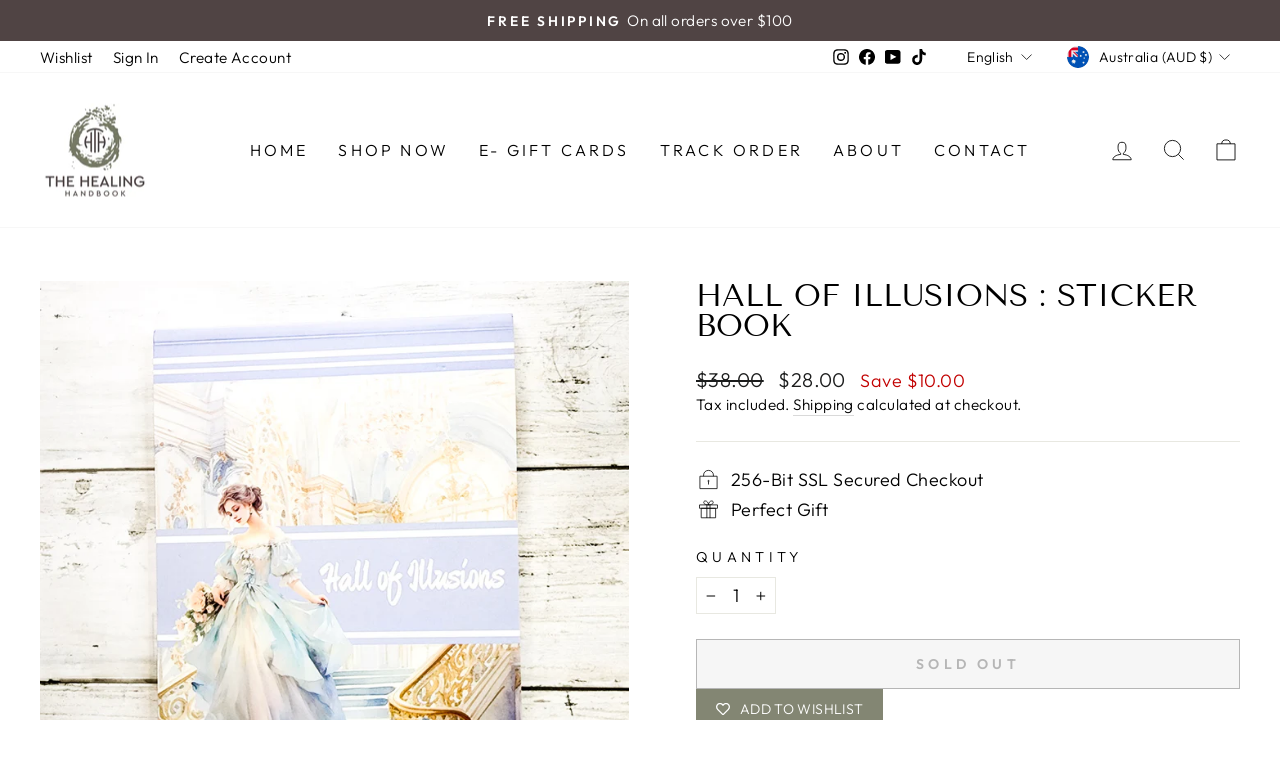

--- FILE ---
content_type: text/javascript; charset=utf-8
request_url: https://thehealinghandbook.com/en-au/products/copy-of-leisure-afternoon-sticker-book.js
body_size: 1776
content:
{"id":7641013878973,"title":"Hall of Illusions : Sticker Book","handle":"copy-of-leisure-afternoon-sticker-book","description":"\u003cp\u003e\u003cstrong\u003eHall of Illusions : Sticker Book:\u003c\/strong\u003e\u003c\/p\u003e\n\u003cp\u003e\u003cstrong\u003eContains 20 sheets ﻿of P.E.T and Paper Stickers\u003c\/strong\u003e\u003c\/p\u003e\n\u003cp\u003e\u003cstrong\u003eSize: 145mmX210mm \u003c\/strong\u003e\u003c\/p\u003e\n\u003cdiv class=\"flex-1 overflow-hidden\"\u003e\n\u003cdiv class=\"react-scroll-to-bottom--css-urrxd-79elbk h-full\"\u003e\n\u003cdiv class=\"react-scroll-to-bottom--css-urrxd-1n7m0yu\"\u003e\n\u003cdiv class=\"flex flex-col text-sm pb-9\"\u003e\n\u003cdiv data-testid=\"conversation-turn-69\" class=\"w-full text-token-text-primary\"\u003e\n\u003cdiv class=\"px-4 py-2 justify-center text-base md:gap-6 m-auto\"\u003e\n\u003cdiv class=\"flex flex-1 text-base mx-auto gap-3 md:px-5 lg:px-1 xl:px-5 md:max-w-3xl lg:max-w-[40rem] xl:max-w-[48rem] group final-completion\"\u003e\n\u003cdiv class=\"relative flex w-full flex-col agent-turn\"\u003e\n\u003cdiv class=\"flex-col gap-1 md:gap-3\"\u003e\n\u003cdiv class=\"flex flex-grow flex-col max-w-full\"\u003e\n\u003cdiv class=\"min-h-[20px] text-message flex flex-col items-start gap-3 whitespace-pre-wrap break-words [.text-message+\u0026amp;]:mt-5 overflow-x-auto\" data-message-id=\"b463326c-6ecb-4dc8-b7f8-ea46cf709e48\" data-message-author-role=\"assistant\"\u003e\n\u003cdiv class=\"markdown prose w-full break-words dark:prose-invert light\"\u003e\n\u003cp\u003e\u003cspan\u003eStep into a world of enchantment with our \"Hall of Illusions\" sticker book, a mesmerizing collection of 20 pages filled with vintage imagery. Delve into a realm where whimsical women, dreamy clouds, delicate butterflies, and majestic castles dance across each page, inviting you to embark on a journey of creative exploration.\u003c\/span\u003e\u003c\/p\u003e\n\u003cp\u003e\u003cspan\u003e Perfect for scrapbooking, creative journaling, and crafts of all kinds, these stickers add a touch of timeless elegance to your projects. Whether you're capturing cherished memories, penning heartfelt thoughts, or simply indulging in artistic expression, the \"Hall of Illusions\" sticker book offers endless inspiration.\u003c\/span\u003e\u003c\/p\u003e\n\u003cp\u003e\u003cspan\u003e Elevate your crafting experience and let your imagination run wild as you bring these enchanting images to life on the pages of your creations. Welcome to a realm where magic and creativity intertwine – let the adventure begin!\u003c\/span\u003e\u003c\/p\u003e\n\u003c\/div\u003e\n\u003c\/div\u003e\n\u003c\/div\u003e\n\u003c\/div\u003e\n\u003cdiv class=\"absolute\"\u003e\n\u003cdiv class=\"flex w-full gap-2 items-center justify-center\"\u003e\u003c\/div\u003e\n\u003c\/div\u003e\n\u003c\/div\u003e\n\u003c\/div\u003e\n\u003c\/div\u003e\n\u003c\/div\u003e\n\u003c\/div\u003e\n\u003c\/div\u003e\n\u003c\/div\u003e\n\u003c\/div\u003e\n\u003cp\u003e \u003c\/p\u003e","published_at":"2024-03-22T14:58:01-05:00","created_at":"2024-03-22T14:48:34-05:00","vendor":"Thehealinghandbook","type":"","tags":[],"price":2800,"price_min":2800,"price_max":2800,"available":false,"price_varies":false,"compare_at_price":3800,"compare_at_price_min":3800,"compare_at_price_max":3800,"compare_at_price_varies":false,"variants":[{"id":43592646197437,"title":"Default Title","option1":"Default Title","option2":null,"option3":null,"sku":null,"requires_shipping":true,"taxable":true,"featured_image":null,"available":false,"name":"Hall of Illusions : Sticker Book","public_title":null,"options":["Default Title"],"price":2800,"weight":142,"compare_at_price":3800,"inventory_management":"shopify","barcode":null,"requires_selling_plan":false,"selling_plan_allocations":[]}],"images":["\/\/cdn.shopify.com\/s\/files\/1\/0600\/5715\/7821\/files\/7-20240322_141953.jpg?v=1711137351","\/\/cdn.shopify.com\/s\/files\/1\/0600\/5715\/7821\/files\/6-20240322_142008.jpg?v=1711138125","\/\/cdn.shopify.com\/s\/files\/1\/0600\/5715\/7821\/files\/5-20240322_142022.jpg?v=1711138125","\/\/cdn.shopify.com\/s\/files\/1\/0600\/5715\/7821\/files\/4-20240322_142043.jpg?v=1711138125","\/\/cdn.shopify.com\/s\/files\/1\/0600\/5715\/7821\/files\/3-20240322_142100.jpg?v=1711138125","\/\/cdn.shopify.com\/s\/files\/1\/0600\/5715\/7821\/files\/2-20240322_142113.jpg?v=1711138125"],"featured_image":"\/\/cdn.shopify.com\/s\/files\/1\/0600\/5715\/7821\/files\/7-20240322_141953.jpg?v=1711137351","options":[{"name":"Title","position":1,"values":["Default Title"]}],"url":"\/en-au\/products\/copy-of-leisure-afternoon-sticker-book","media":[{"alt":null,"id":26710702096573,"position":1,"preview_image":{"aspect_ratio":1.0,"height":2048,"width":2047,"src":"https:\/\/cdn.shopify.com\/s\/files\/1\/0600\/5715\/7821\/files\/7-20240322_141953.jpg?v=1711137351"},"aspect_ratio":1.0,"height":2048,"media_type":"image","src":"https:\/\/cdn.shopify.com\/s\/files\/1\/0600\/5715\/7821\/files\/7-20240322_141953.jpg?v=1711137351","width":2047},{"alt":null,"id":26710755541181,"position":2,"preview_image":{"aspect_ratio":1.0,"height":2160,"width":2160,"src":"https:\/\/cdn.shopify.com\/s\/files\/1\/0600\/5715\/7821\/files\/preview_images\/db17a7c0e97246209647e233216377cc.thumbnail.0000000000.jpg?v=1711138081"},"aspect_ratio":1.0,"duration":6900,"media_type":"video","sources":[{"format":"mp4","height":480,"mime_type":"video\/mp4","url":"https:\/\/cdn.shopify.com\/videos\/c\/vp\/db17a7c0e97246209647e233216377cc\/db17a7c0e97246209647e233216377cc.SD-480p-1.5Mbps-26231888.mp4","width":480},{"format":"mp4","height":1080,"mime_type":"video\/mp4","url":"https:\/\/cdn.shopify.com\/videos\/c\/vp\/db17a7c0e97246209647e233216377cc\/db17a7c0e97246209647e233216377cc.HD-1080p-7.2Mbps-26231888.mp4","width":1080},{"format":"mp4","height":720,"mime_type":"video\/mp4","url":"https:\/\/cdn.shopify.com\/videos\/c\/vp\/db17a7c0e97246209647e233216377cc\/db17a7c0e97246209647e233216377cc.HD-720p-4.5Mbps-26231888.mp4","width":720},{"format":"m3u8","height":1080,"mime_type":"application\/x-mpegURL","url":"https:\/\/cdn.shopify.com\/videos\/c\/vp\/db17a7c0e97246209647e233216377cc\/db17a7c0e97246209647e233216377cc.m3u8","width":1080}]},{"alt":null,"id":26710702063805,"position":3,"preview_image":{"aspect_ratio":1.0,"height":2048,"width":2047,"src":"https:\/\/cdn.shopify.com\/s\/files\/1\/0600\/5715\/7821\/files\/6-20240322_142008.jpg?v=1711138125"},"aspect_ratio":1.0,"height":2048,"media_type":"image","src":"https:\/\/cdn.shopify.com\/s\/files\/1\/0600\/5715\/7821\/files\/6-20240322_142008.jpg?v=1711138125","width":2047},{"alt":null,"id":26710702031037,"position":4,"preview_image":{"aspect_ratio":1.0,"height":2048,"width":2047,"src":"https:\/\/cdn.shopify.com\/s\/files\/1\/0600\/5715\/7821\/files\/5-20240322_142022.jpg?v=1711138125"},"aspect_ratio":1.0,"height":2048,"media_type":"image","src":"https:\/\/cdn.shopify.com\/s\/files\/1\/0600\/5715\/7821\/files\/5-20240322_142022.jpg?v=1711138125","width":2047},{"alt":null,"id":26710701998269,"position":5,"preview_image":{"aspect_ratio":1.0,"height":2048,"width":2047,"src":"https:\/\/cdn.shopify.com\/s\/files\/1\/0600\/5715\/7821\/files\/4-20240322_142043.jpg?v=1711138125"},"aspect_ratio":1.0,"height":2048,"media_type":"image","src":"https:\/\/cdn.shopify.com\/s\/files\/1\/0600\/5715\/7821\/files\/4-20240322_142043.jpg?v=1711138125","width":2047},{"alt":null,"id":26710701965501,"position":6,"preview_image":{"aspect_ratio":1.0,"height":2048,"width":2047,"src":"https:\/\/cdn.shopify.com\/s\/files\/1\/0600\/5715\/7821\/files\/3-20240322_142100.jpg?v=1711138125"},"aspect_ratio":1.0,"height":2048,"media_type":"image","src":"https:\/\/cdn.shopify.com\/s\/files\/1\/0600\/5715\/7821\/files\/3-20240322_142100.jpg?v=1711138125","width":2047},{"alt":null,"id":26710701932733,"position":7,"preview_image":{"aspect_ratio":1.0,"height":2048,"width":2047,"src":"https:\/\/cdn.shopify.com\/s\/files\/1\/0600\/5715\/7821\/files\/2-20240322_142113.jpg?v=1711138125"},"aspect_ratio":1.0,"height":2048,"media_type":"image","src":"https:\/\/cdn.shopify.com\/s\/files\/1\/0600\/5715\/7821\/files\/2-20240322_142113.jpg?v=1711138125","width":2047}],"requires_selling_plan":false,"selling_plan_groups":[]}